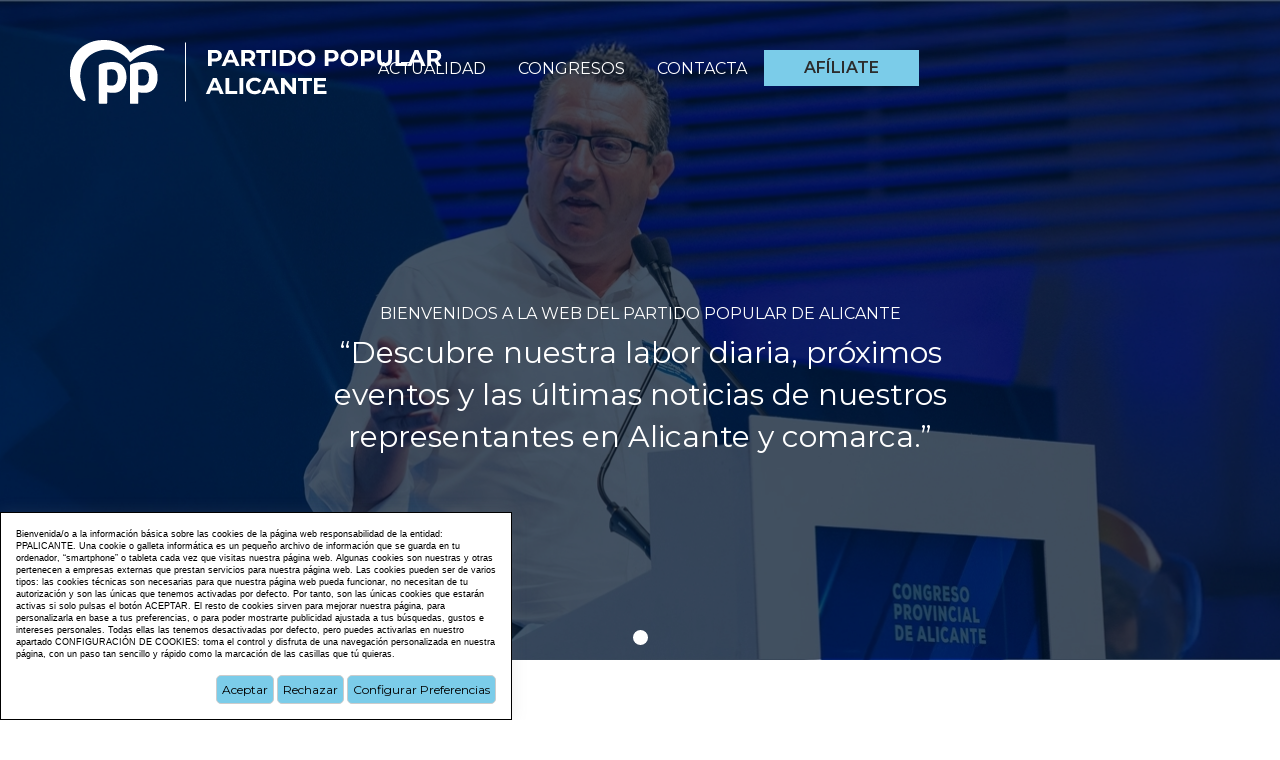

--- FILE ---
content_type: text/html; charset=UTF-8
request_url: https://alicantepp.es/beatriz-gasco-41500-ninos-provincia-alicante-beneficiaran-pp-educacion-gratuita-0-3-anos/
body_size: 4767
content:
<!DOCTYPE html PUBLIC "-//W3C//DTD XHTML 1.0 Transitional//EN" "http://www.w3.org/TR/xhtml1/DTD/xhtml1-transitional.dtd">
<html xmlns="http://www.w3.org/1999/xhtml" lang="es">
    <head>
        <title>Partido Popular de Alicante | alicantepp.es</title>
        <meta name="keywords" content=""/>
        <meta name="description" content="Partido Popular de Alicante. Web oficial. Descubre nuestra labor diaria, próximos eventos y las últimas noticias de nuestros representantes en Alicante y comarca."/>
        <meta name="robots" content="index,follow">
        <meta name="subject" content=""/>
        <meta name="author" content="PP Alicante"/>
        <meta http-equiv="Content-Type" content="text/html; charset=utf-8" /><!-- CSS Mínimo de Bootstrap -->
        <meta name="viewport" content="width=device-width, initial-scale=1, maximum-scale=1, user-scalable=no" />
        <link rel="preconnect" href="https://fonts.googleapis.com">
        <link rel="preconnect" href="https://fonts.gstatic.com" crossorigin>
        <link href="https://fonts.googleapis.com/css2?family=Montserrat:ital,wght@0,100..900;1,100..900&display=swap" rel="stylesheet">
        <link href="/css/web.css" rel="stylesheet" type="text/css" />
        <script src="https://code.jquery.com/jquery-3.3.1.min.js" integrity="sha256-FgpCb/KJQlLNfOu91ta32o/NMZxltwRo8QtmkMRdAu8=" crossorigin="anonymous"></script>
        <script type="text/javascript" src="/scripts/web.js"></script>
        <link rel="stylesheet" href="/css/fontawesome/css/all.css" />

        <link href="https://www.alicantepp.es" rel="image_src" />
        <link rel="canonical" href="https://www.alicantepp.es" />

        
    </head>
    <body>
        <div id="main-header">
            <div class="container fondo-cabecera">
                <div class="row">
                    <div class="col-md-3">
                        <a href="#menu" class="botmenu"><i class="fa-solid fa-bars"></i></a>
                        <a href="https://www.alicantepp.es" title="Partido Popular de Alicante">
                            <img class="logo" src="/images_web/logo.png" alt="Partido Popular de Alicante | alicantepp.es" border="0" /></a>
                    </div>
                    <div class="col-md-9">
                        
<ul id="main-menu" class="nav nav-pills hidden-sm hidden-xs">
    <li><a href="https://www.alicantepp.es/es/1-actualidad" title="Actualidad" >Actualidad</a></li>
<li><a href="" title="Congresos" >Congresos</a></li>
<li><a href="https://www.alicantepp.es/es/14-contacta" title="Contacta" >Contacta</a></li>

    <li><a class="afiliate"  href="https://www.alicantepp.es/es/13-afiliate">Afíliate</a></li>

</ul>

<nav id="menu">
    <ul>
        <li><a href="https://www.alicantepp.es/es/1-actualidad" title="Actualidad" >Actualidad</a>
    
</li><li><a href="" title="Congresos" >Congresos</a>
    
</li><li><a href="https://www.alicantepp.es/es/14-contacta" title="Contacta" >Contacta</a>
    
</li>
        
        <li><a class="afiliate"  href="https://www.alicantepp.es/es/13-afiliate">Afíliate</a></li>

        
    </ul>
</nav>
                    </div>
                </div>



            </div>
        </div>
        <div class="slider-container hidden-sm hidden-xs">
    <ul class="bxslider">
        
<li class="slide-elemento" style="background-image:url('https://www.alicantepp.es/files/portalslider/slider.jpg');">
    <div class="container">
    <div class="row">
        <div class="col-md-8 col-md-offset-2">
            <div class="slide-texto">
                <h2>BIENVENIDOS A LA WEB DEL PARTIDO POPULAR DE ALICANTE</h2>
                <p><p>“Descubre nuestra labor diaria, próximos eventos y las últimas noticias de nuestros representantes en Alicante y comarca.”</p>
</p>
                <div></div>
            </div>
        </div>
    </div>
</div>

</li>
    </ul>
</div>

<div class="slider-container slider-movil visible-sm visible-xs">
    <ul class="bxslider">
        
<li class="slide-elemento">
    <img src="https://www.alicantepp.es/files/portalslider/slider_m.jpg" width="100%" />
    <div class="container">
    <div class="row">
        <div class="col-md-8 col-md-offset-2">
            <div class="slide-texto">
                <h2>BIENVENIDOS A LA WEB DEL PARTIDO POPULAR DE ALICANTE</h2>
                <p><p>“Descubre nuestra labor diaria, próximos eventos y las últimas noticias de nuestros representantes en Alicante y comarca.”</p>
</p>
                <div></div>
            </div>
        </div>
    </div>
</div>

</li>
    </ul>
</div>



<div class="container">
    <div class="row">
        <div class="col-md-3">
    <a href="https://www.alicantepp.es/es/13-afiliate" class="cuadroportada " >
        <h2>Nuestra ilusi&oacute;n es la tuya</h2>
        <div><p>Únete al Partido Popular</p>
</div>
        <div class="text-right" style="font-size: 40px">
            <i class="fas fa-arrow-right"></i>
        </div>
    </a>
</div>
<div class="col-md-3">
    <a href="https://www.alicantepp.es/es/21-alicantepp" class="cuadroportada fondoclaro" >
        <h2>AlicantePP</h2>
        <div><p>Web del PP en Alicante</p>
</div>
        <div class="text-right" style="font-size: 40px">
            <i class="fas fa-arrow-right"></i>
        </div>
    </a>
</div>
<div class="col-md-3">
    <a href="https://www.alicantepp.es/es/23-nuestro-presidente" class="cuadroportada " style="background-image:url('https://www.alicantepp.es/files/portalmenus/destacadas/toniprez.png')">
        <h2>Nuestro Presidente</h2>
        <div><p>Toni Pérez</p>
</div>
        <div class="text-right" style="font-size: 40px">
            <i class="fas fa-arrow-right"></i>
        </div>
    </a>
</div>
<div class="col-md-3">
    <a href="https://www.alicantepp.es/es/29-congresos" class="cuadroportada fondoclaro" >
        <h2>Congresos</h2>
        <div></div>
        <div class="text-right" style="font-size: 40px">
            <i class="fas fa-arrow-right"></i>
        </div>
    </a>
</div>

    </div>
</div>
<div class="container">
    <h2 class="titulonoticias">
        Noticias<span>Destacadas</span>
    </h2>
    <div class="row">
        <div class="col-md-3">
    <div class="cuadrodestacado" itemscope itemtype ="https://schema.org/NewsArticle">
        <a href="https://www.alicantepp.es/es/1-actualidad/11-aracil-denuncia-que-las-reglas-fiscales-de-pedro-sanchez-impiden-a-la-diputacion-invertir-254-millones-de-euros-en-los-municipios-de-la-provincia-de-alicante.htm" class="imagennoticia" itemprop="image">
            <img src="/files/noticias/destacadas/davidaracil.jpg" title="Aracil denuncia que las reglas fiscales de Pedro S&aacute;nchez impiden a la Diputaci&oacute;n invertir 254 millones de euros en los municipios de la provincia de Alicante"/>
        </a>
        <div style="padding: 7px;">
            <div class="htmlFuente" itemprop="datePublished">18-08-2025</div>
            <h3>
                <a href="https://www.alicantepp.es/es/1-actualidad/11-aracil-denuncia-que-las-reglas-fiscales-de-pedro-sanchez-impiden-a-la-diputacion-invertir-254-millones-de-euros-en-los-municipios-de-la-provincia-de-alicante.htm" class="enlacetitular" title="Aracil denuncia que las reglas fiscales de Pedro S&aacute;nchez impiden a la Diputaci&oacute;n invertir 254 millones de euros en los municipios de la provincia de Alicante" itemprop="mainEntityOfPage url"><span itemprop="headline">Aracil denuncia que las reglas fiscales de Pedro S&aacute;nchez impiden a la Diputaci&oacute;n invertir 254 millones de euros en los municipios de la provincia de Alicante</span></a>
            </h3>
            <div class="text-right">
                <a href="https://www.alicantepp.es/es/1-actualidad/11-aracil-denuncia-que-las-reglas-fiscales-de-pedro-sanchez-impiden-a-la-diputacion-invertir-254-millones-de-euros-en-los-municipios-de-la-provincia-de-alicante.htm" class="enlaceleer">+Info</a>
            </div>
        </div>
    </div>
</div><div class="col-md-3">
    <div class="cuadrodestacado" itemscope itemtype ="https://schema.org/NewsArticle">
        <a href="https://www.alicantepp.es/es/1-actualidad/10-el-pp-de-la-provincia-de-alicante-denuncia-un-apagon-hidrico-para-la-provincia-de-alicante-en-2027-.htm" class="imagennoticia" itemprop="image">
            <img src="/files/noticias/destacadas/joaqunmelgarejo.jpg" title="El PP de la Provincia de Alicante denuncia un apag&oacute;n h&iacute;drico para la provincia de Alicante en 2027 "/>
        </a>
        <div style="padding: 7px;">
            <div class="htmlFuente" itemprop="datePublished">29-07-2025</div>
            <h3>
                <a href="https://www.alicantepp.es/es/1-actualidad/10-el-pp-de-la-provincia-de-alicante-denuncia-un-apagon-hidrico-para-la-provincia-de-alicante-en-2027-.htm" class="enlacetitular" title="El PP de la Provincia de Alicante denuncia un apag&oacute;n h&iacute;drico para la provincia de Alicante en 2027 " itemprop="mainEntityOfPage url"><span itemprop="headline">El PP de la Provincia de Alicante denuncia un apag&oacute;n h&iacute;drico para la provincia de Alicante en 2027 </span></a>
            </h3>
            <div class="text-right">
                <a href="https://www.alicantepp.es/es/1-actualidad/10-el-pp-de-la-provincia-de-alicante-denuncia-un-apagon-hidrico-para-la-provincia-de-alicante-en-2027-.htm" class="enlaceleer">+Info</a>
            </div>
        </div>
    </div>
</div><div class="col-md-3">
    <div class="cuadrodestacado" itemscope itemtype ="https://schema.org/NewsArticle">
        <a href="https://www.alicantepp.es/es/1-actualidad/9-el-pp-denuncia-que-psoe-y-compromis-dan-la-espalda-a-mas-de-6-millones-de-euros-para-ayudar-a-los-municipios-de-la-provincia.htm" class="imagennoticia" itemprop="image">
            <img src="/files/noticias/destacadas/marinasaez.jpg" title="El PP denuncia que PSOE y Comprom&iacute;s dan la espalda a m&aacute;s de 6 millones de euros para ayudar a los municipios de la provincia"/>
        </a>
        <div style="padding: 7px;">
            <div class="htmlFuente" itemprop="datePublished">09-07-2025</div>
            <h3>
                <a href="https://www.alicantepp.es/es/1-actualidad/9-el-pp-denuncia-que-psoe-y-compromis-dan-la-espalda-a-mas-de-6-millones-de-euros-para-ayudar-a-los-municipios-de-la-provincia.htm" class="enlacetitular" title="El PP denuncia que PSOE y Comprom&iacute;s dan la espalda a m&aacute;s de 6 millones de euros para ayudar a los municipios de la provincia" itemprop="mainEntityOfPage url"><span itemprop="headline">El PP denuncia que PSOE y Comprom&iacute;s dan la espalda a m&aacute;s de 6 millones de euros para ayudar a los municipios de la provincia</span></a>
            </h3>
            <div class="text-right">
                <a href="https://www.alicantepp.es/es/1-actualidad/9-el-pp-denuncia-que-psoe-y-compromis-dan-la-espalda-a-mas-de-6-millones-de-euros-para-ayudar-a-los-municipios-de-la-provincia.htm" class="enlaceleer">+Info</a>
            </div>
        </div>
    </div>
</div><div class="col-md-3">
    <div class="cuadrodestacado" itemscope itemtype ="https://schema.org/NewsArticle">
        <a href="https://www.alicantepp.es/es/1-actualidad/14-ana-serna-sanchez-se-ha-ensanado-con-los-alicantinos-y-sigue-sin-traer-agua-e-inversiones-a-la-provincia.htm" class="imagennoticia" itemprop="image">
            <img src="/files/noticias/destacadas/anaserna(2).jpg" title="Ana Serna: &ldquo;S&aacute;nchez se ha ensa&ntilde;ado con los alicantinos y sigue sin traer agua e inversiones a la provincia&rdquo;"/>
        </a>
        <div style="padding: 7px;">
            <div class="htmlFuente" itemprop="datePublished">20-05-2025</div>
            <h3>
                <a href="https://www.alicantepp.es/es/1-actualidad/14-ana-serna-sanchez-se-ha-ensanado-con-los-alicantinos-y-sigue-sin-traer-agua-e-inversiones-a-la-provincia.htm" class="enlacetitular" title="Ana Serna: &ldquo;S&aacute;nchez se ha ensa&ntilde;ado con los alicantinos y sigue sin traer agua e inversiones a la provincia&rdquo;" itemprop="mainEntityOfPage url"><span itemprop="headline">Ana Serna: &ldquo;S&aacute;nchez se ha ensa&ntilde;ado con los alicantinos y sigue sin traer agua e inversiones a la provincia&rdquo;</span></a>
            </h3>
            <div class="text-right">
                <a href="https://www.alicantepp.es/es/1-actualidad/14-ana-serna-sanchez-se-ha-ensanado-con-los-alicantinos-y-sigue-sin-traer-agua-e-inversiones-a-la-provincia.htm" class="enlaceleer">+Info</a>
            </div>
        </div>
    </div>
</div><div class="col-md-3">
    <div class="cuadrodestacado" itemscope itemtype ="https://schema.org/NewsArticle">
        <a href="https://www.alicantepp.es/es/1-actualidad/5-serna-alfaro-tiene-que-centrarse-en-controlar-los-bandazos-de-su-partido-y-dejar-trabajar-a-la-diputacion.htm" class="imagennoticia" itemprop="image">
            <img src="/files/noticias/destacadas/anaserna.jpg" title="Serna: &ldquo;Alfaro tiene que centrarse en controlar los bandazos de su partido y dejar trabajar a la Diputaci&oacute;n&rdquo;"/>
        </a>
        <div style="padding: 7px;">
            <div class="htmlFuente" itemprop="datePublished">17-03-2025</div>
            <h3>
                <a href="https://www.alicantepp.es/es/1-actualidad/5-serna-alfaro-tiene-que-centrarse-en-controlar-los-bandazos-de-su-partido-y-dejar-trabajar-a-la-diputacion.htm" class="enlacetitular" title="Serna: &ldquo;Alfaro tiene que centrarse en controlar los bandazos de su partido y dejar trabajar a la Diputaci&oacute;n&rdquo;" itemprop="mainEntityOfPage url"><span itemprop="headline">Serna: &ldquo;Alfaro tiene que centrarse en controlar los bandazos de su partido y dejar trabajar a la Diputaci&oacute;n&rdquo;</span></a>
            </h3>
            <div class="text-right">
                <a href="https://www.alicantepp.es/es/1-actualidad/5-serna-alfaro-tiene-que-centrarse-en-controlar-los-bandazos-de-su-partido-y-dejar-trabajar-a-la-diputacion.htm" class="enlaceleer">+Info</a>
            </div>
        </div>
    </div>
</div><div class="col-md-3">
    <div class="cuadrodestacado" itemscope itemtype ="https://schema.org/NewsArticle">
        <a href="https://www.alicantepp.es/es/1-actualidad/13-el-pp-de-la-provincia-de-alicante-condena-los-ataques-a-la-libertad-democratica-y-de-educacion-que-suponen-las-pintadas-en-el-punto-de-reunion-de-sus-ediles-de-petrer.htm" class="imagennoticia" itemprop="image">
            <img src="/files/noticias/destacadas/toniprez(1).jpg" title="El PP de la Provincia de Alicante condena los ataques a la libertad democr&aacute;tica y de educaci&oacute;n que suponen las pintadas en el punto de reuni&oacute;n de sus ediles de Petrer"/>
        </a>
        <div style="padding: 7px;">
            <div class="htmlFuente" itemprop="datePublished">01-03-2025</div>
            <h3>
                <a href="https://www.alicantepp.es/es/1-actualidad/13-el-pp-de-la-provincia-de-alicante-condena-los-ataques-a-la-libertad-democratica-y-de-educacion-que-suponen-las-pintadas-en-el-punto-de-reunion-de-sus-ediles-de-petrer.htm" class="enlacetitular" title="El PP de la Provincia de Alicante condena los ataques a la libertad democr&aacute;tica y de educaci&oacute;n que suponen las pintadas en el punto de reuni&oacute;n de sus ediles de Petrer" itemprop="mainEntityOfPage url"><span itemprop="headline">El PP de la Provincia de Alicante condena los ataques a la libertad democr&aacute;tica y de educaci&oacute;n que suponen las pintadas en el punto de reuni&oacute;n de sus ediles de Petrer</span></a>
            </h3>
            <div class="text-right">
                <a href="https://www.alicantepp.es/es/1-actualidad/13-el-pp-de-la-provincia-de-alicante-condena-los-ataques-a-la-libertad-democratica-y-de-educacion-que-suponen-las-pintadas-en-el-punto-de-reunion-de-sus-ediles-de-petrer.htm" class="enlaceleer">+Info</a>
            </div>
        </div>
    </div>
</div><div class="col-md-3">
    <div class="cuadrodestacado" itemscope itemtype ="https://schema.org/NewsArticle">
        <a href="https://www.alicantepp.es/es/1-actualidad/15-toni-perez-mientras-mazon-decia-la-verdad-otros-estaban-soltando-bulos-y-pagando-campanas-para-contar-un-relato-donde-no-tuvieran-ninguna-responsabilidad.htm" class="imagennoticia" itemprop="image">
            <img src="/files/noticias/destacadas/juntadirectivaconmazn.jpg" title="Toni P&eacute;rez: &ldquo;Mientras Maz&oacute;n dec&iacute;a la verdad otros estaban soltando bulos y pagando campa&ntilde;as para contar un relato donde no tuvieran ninguna responsabilidad&rdquo;"/>
        </a>
        <div style="padding: 7px;">
            <div class="htmlFuente" itemprop="datePublished">26-02-2025</div>
            <h3>
                <a href="https://www.alicantepp.es/es/1-actualidad/15-toni-perez-mientras-mazon-decia-la-verdad-otros-estaban-soltando-bulos-y-pagando-campanas-para-contar-un-relato-donde-no-tuvieran-ninguna-responsabilidad.htm" class="enlacetitular" title="Toni P&eacute;rez: &ldquo;Mientras Maz&oacute;n dec&iacute;a la verdad otros estaban soltando bulos y pagando campa&ntilde;as para contar un relato donde no tuvieran ninguna responsabilidad&rdquo;" itemprop="mainEntityOfPage url"><span itemprop="headline">Toni P&eacute;rez: &ldquo;Mientras Maz&oacute;n dec&iacute;a la verdad otros estaban soltando bulos y pagando campa&ntilde;as para contar un relato donde no tuvieran ninguna responsabilidad&rdquo;</span></a>
            </h3>
            <div class="text-right">
                <a href="https://www.alicantepp.es/es/1-actualidad/15-toni-perez-mientras-mazon-decia-la-verdad-otros-estaban-soltando-bulos-y-pagando-campanas-para-contar-un-relato-donde-no-tuvieran-ninguna-responsabilidad.htm" class="enlaceleer">+Info</a>
            </div>
        </div>
    </div>
</div><div class="col-md-3">
    <div class="cuadrodestacado" itemscope itemtype ="https://schema.org/NewsArticle">
        <a href="https://www.alicantepp.es/es/1-actualidad/12-toni-perez-el-gobierno-de-sanchez-oculto-informacion-crucial-sobre-el-barranco-del-poyo-para-salvar-su-responsabilidad-en-la-riada-de-valencia---.htm" class="imagennoticia" itemprop="image">
            <img src="/files/noticias/destacadas/toniprez.jpg" title="Toni P&eacute;rez: &ldquo;El Gobierno de S&aacute;nchez ocult&oacute; informaci&oacute;n crucial sobre el barranco del Poyo para salvar su responsabilidad en la riada de Valencia&rdquo;   "/>
        </a>
        <div style="padding: 7px;">
            <div class="htmlFuente" itemprop="datePublished">05-02-2025</div>
            <h3>
                <a href="https://www.alicantepp.es/es/1-actualidad/12-toni-perez-el-gobierno-de-sanchez-oculto-informacion-crucial-sobre-el-barranco-del-poyo-para-salvar-su-responsabilidad-en-la-riada-de-valencia---.htm" class="enlacetitular" title="Toni P&eacute;rez: &ldquo;El Gobierno de S&aacute;nchez ocult&oacute; informaci&oacute;n crucial sobre el barranco del Poyo para salvar su responsabilidad en la riada de Valencia&rdquo;   " itemprop="mainEntityOfPage url"><span itemprop="headline">Toni P&eacute;rez: &ldquo;El Gobierno de S&aacute;nchez ocult&oacute; informaci&oacute;n crucial sobre el barranco del Poyo para salvar su responsabilidad en la riada de Valencia&rdquo;   </span></a>
            </h3>
            <div class="text-right">
                <a href="https://www.alicantepp.es/es/1-actualidad/12-toni-perez-el-gobierno-de-sanchez-oculto-informacion-crucial-sobre-el-barranco-del-poyo-para-salvar-su-responsabilidad-en-la-riada-de-valencia---.htm" class="enlaceleer">+Info</a>
            </div>
        </div>
    </div>
</div>
    </div>
    <div class="text-center">
        <a href="https://www.alicantepp.es/es/1-actualidad" class="botonnoticias">Ver todas las noticias</a>
    </div>
</div>



        <div class="fondopie">
<div class="container">
    <div class="row">
        <div class="col-md-4">
            <img src="/images_web/logopie.png" alt="PP Alicante" class="img-responsive" />
            <p>
                Avinguda Benito Perez Galdos, 29,<br/> 03004 Alacant (Alicante)<br/>
                <a href="tel:965 215 421">965 215 421</a><br/>
                <a href="mailto:contacto@alicantepp.es">contacto@alicantepp.es</a><br/>
            </p>
        </div>
        <div class="col-md-6">
            <div class="row">
                <div class="col-md-4">
                    <h2>ALICANTE PP</h2>
                    <ul class="menupie">
                        <li><a href="https://www.alicantepp.es/es/1-actualidad" class="enlace-pie" title="Actualidad" >Actualidad</a></li><li><a href="https://www.alicantepp.es/es/29-congresos" class="enlace-pie" title="Congresos" >Congresos</a></li><li><a href="https://www.alicantepp.es/es/14-contacta" class="enlace-pie" title="Contacta" >Contacta</a></li>
                        <li><a href="https://www.alicantepp.es/es/-200-mapa-web" class="enlace-pie" title="Mapa web">Mapa web</a></li>
                    </ul>
                </div>
                <div class="col-md-4">
                    <h2>GRUPO POPULAR</h2>
                    <ul class="menupie">
                        <li><a href="https://www.alicantepp.es/es/30-ppcv" class="enlace-pie" title="PPCV" >PPCV</a></li><li><a href="https://www.alicantepp.es/es/31-partido-popular" class="enlace-pie" title="Partido Popular" >Partido Popular</a></li><li><a href="https://www.cortsvalencianes.es/es/composicion/diputados?gp=1P≤gislature=XI" class="enlace-pie" title="Grupo Popular Corts Valencianas " target='_blank'>Grupo Popular Corts Valencianas </a></li><li><a href="https://www.alicantepp.es/es/32-diputacion-de-alicante" class="enlace-pie" title="Diputación de Alicante" >Diputación de Alicante</a></li><li><a href="https://www.congreso.es/ca/grupos/composicion-en-la-legislatura?p_p_id=grupos&p_p_lifecycle=0&p_p_state=normal&p_p_mode=view&_grupos_gruposView=true&idLegislatura=XV&idGrupo=201&mostrarFicha=true" class="enlace-pie" title="Grupo Popular Congreso de los diputados  " target='_blank'>Grupo Popular Congreso de los diputados  </a></li><li><a href="https://www.senado.es/web/composicionorganizacion/gruposparlamentarios/composiciongruposparlamentarios/fichaGrupoParlamentario/index.html?id=801" class="enlace-pie" title="Grupo Popular Senado" target='_blank'>Grupo Popular Senado</a></li>
                    </ul>
                </div>
                <div class="col-md-4">
                    <h2>Términos legales</h2>
                    <ul class="menupie">
                        <li><a href="https://www.alicantepp.es/es/16-aviso-legal" class="enlace-pie" title="Aviso Legal" >Aviso Legal</a></li><li><a href="https://www.alicantepp.es/es/17-politica-privacidad" class="enlace-pie" title="Política Privacidad" >Política Privacidad</a></li><li><a href="https://www.alicantepp.es/es/18-politica-cookies" class="enlace-pie" title="Política Cookies" >Política Cookies</a></li>
                    </ul>
                </div>
            </div>
        </div>
        <div class="col-md-2 text-right">
            <ul class="menupie">
                <li><a class="afiliate"  href="https://www.alicantepp.es/es/13-afiliate">Afíliate</a></li>

            </ul>
        </div>
        
    </div>
</div>
</div>


        <div class="cookies">
    <p>Bienvenida/o a la información básica sobre las cookies de la página web responsabilidad de la entidad: PPALICANTE. Una cookie o galleta informática es un pequeño archivo de información que se guarda en tu ordenador, “smartphone” o tableta cada vez que visitas nuestra página web. Algunas cookies son nuestras y otras pertenecen a empresas externas que prestan servicios para nuestra página web. Las cookies pueden ser de varios tipos: las cookies técnicas son necesarias para que nuestra página web pueda funcionar, no necesitan de tu autorización y son las únicas que tenemos activadas por defecto. Por tanto, son las únicas cookies que estarán activas si solo pulsas el botón ACEPTAR. El resto de cookies sirven para mejorar nuestra página, para personalizarla en base a tus preferencias, o para poder mostrarte publicidad ajustada a tus búsquedas, gustos e intereses personales. Todas ellas las tenemos desactivadas por defecto, pero puedes activarlas en nuestro apartado CONFIGURACIÓN DE COOKIES: toma el control y disfruta de una navegación personalizada en nuestra página, con un paso tan sencillo y rápido como la marcación de las casillas que tú quieras.</p>

    <div class="text-right" style="margin-top:15px;">
        <a href="#!" onclick="okCookies(1)" class="btn boton botoncookies">Aceptar</a>
        <a href="#!" onclick="okCookies(0)" class="btn boton botoncookies">Rechazar</a>
        <a href="https://www.alicantepp.es/es/-20-configurar-preferencias" class="btn boton botoncookies">Configurar Preferencias</a>
    </div>
    <script>
        function okCookies(value){
            $.post('/setcookies.php',{
                'cookie':1,
                'idioma': 'es',
                'cookie_analiticas': value,
                'cookie_personalizacion': value,
                'cookie_publicidad': value,
                'cookie_valoracion': value,
            }).done(function(){
                $(".cookies").fadeOut();
            });
        }
    </script>
</div>

        
        <script type="text/javascript">
                $(document).ready(function () {
                    $(window).on("scroll", function () {
                        $("#main-header").toggleClass("fondoscroll", $(this).scrollTop() > 0);
                    });
            });
        </script>
    </body>

</html>


